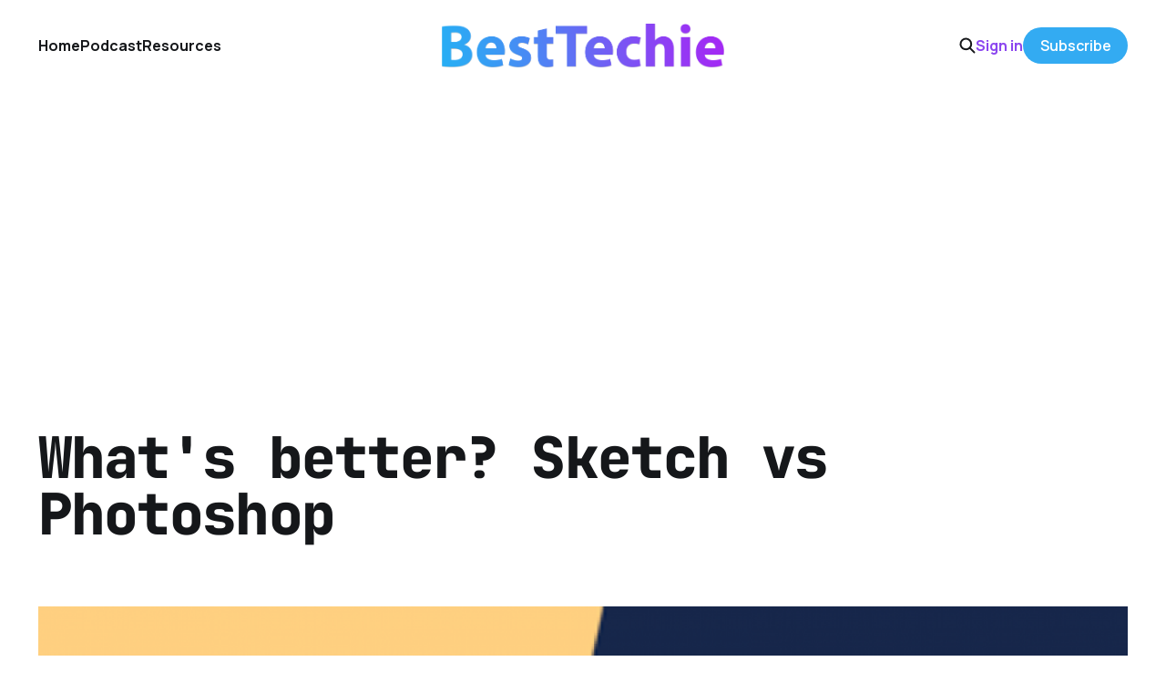

--- FILE ---
content_type: text/html; charset=utf-8
request_url: https://www.besttechie.com/sketch-vs-photoshop/
body_size: 7150
content:
<!DOCTYPE html>
<html lang="en">

<head>
    <meta charset="utf-8">
    <meta name="viewport" content="width=device-width, initial-scale=1">
    <title>What&#x27;s better? Sketch vs Photoshop</title>
    <link rel="stylesheet" href="https://www.besttechie.com/assets/built/screen.css?v=84509a6c69">


    <style>
        :root {
            --background-color: #ffffff
        }
    </style>

    <script>
        /* The script for calculating the color contrast was taken from
        https://gomakethings.com/dynamically-changing-the-text-color-based-on-background-color-contrast-with-vanilla-js/ */
        var accentColor = getComputedStyle(document.documentElement).getPropertyValue('--background-color');
        accentColor = accentColor.trim().slice(1);
        var r = parseInt(accentColor.substr(0, 2), 16);
        var g = parseInt(accentColor.substr(2, 2), 16);
        var b = parseInt(accentColor.substr(4, 2), 16);
        var yiq = ((r * 299) + (g * 587) + (b * 114)) / 1000;
        var textColor = (yiq >= 128) ? 'dark' : 'light';

        document.documentElement.className = `has-${textColor}-text`;
    </script>

    <link rel="icon" href="https://www.besttechie.com/content/images/size/w256h256/2020/07/bticon.png" type="image/png">
    <link rel="canonical" href="https://www.besttechie.com/sketch-vs-photoshop/">
    <meta name="referrer" content="no-referrer-when-downgrade">
    
    <meta property="og:site_name" content="BestTechie">
    <meta property="og:type" content="article">
    <meta property="og:title" content="What&#x27;s better? Sketch vs Photoshop">
    <meta property="og:description" content="Since the introduction, Photoshop has gained a lot of accreditation among web
designers who use it to create mockups for the web and mobile app designs. But,
with the introduction of Sketch, it seems like a competitor to Photoshop has
finally arrived.

Sketch vs Photoshop has become a highly debatable">
    <meta property="og:url" content="https://www.besttechie.com/sketch-vs-photoshop/">
    <meta property="og:image" content="https://www.besttechie.com/content/images/size/w1200/wordpress/2017/05/sketch-vs-photoshop.png">
    <meta property="article:published_time" content="2017-05-04T15:25:45.000Z">
    <meta property="article:modified_time" content="2018-06-23T10:28:47.000Z">
    <meta property="article:tag" content="//apps">
    <meta property="article:tag" content="design">
    <meta property="article:tag" content="photoshop">
    <meta property="article:tag" content="Sketch">
    <meta property="article:tag" content="Website">
    
    <meta property="article:publisher" content="https://www.facebook.com/besttechie">
    <meta name="twitter:card" content="summary_large_image">
    <meta name="twitter:title" content="What&#x27;s better? Sketch vs Photoshop">
    <meta name="twitter:description" content="Since the introduction, Photoshop has gained a lot of accreditation among web
designers who use it to create mockups for the web and mobile app designs. But,
with the introduction of Sketch, it seems like a competitor to Photoshop has
finally arrived.

Sketch vs Photoshop has become a highly debatable">
    <meta name="twitter:url" content="https://www.besttechie.com/sketch-vs-photoshop/">
    <meta name="twitter:image" content="https://www.besttechie.com/content/images/size/w1200/wordpress/2017/05/sketch-vs-photoshop.png">
    <meta name="twitter:label1" content="Written by">
    <meta name="twitter:data1" content="Tom Hardy">
    <meta name="twitter:label2" content="Filed under">
    <meta name="twitter:data2" content="//apps, design, photoshop, Sketch, Website">
    <meta name="twitter:site" content="@besttechie">
    <meta property="og:image:width" content="1200">
    <meta property="og:image:height" content="675">
    
    <script type="application/ld+json">
{
    "@context": "https://schema.org",
    "@type": "Article",
    "publisher": {
        "@type": "Organization",
        "name": "BestTechie",
        "url": "https://www.besttechie.com/",
        "logo": {
            "@type": "ImageObject",
            "url": "https://www.besttechie.com/content/images/2020/07/bt-logo-2018.png"
        }
    },
    "author": {
        "@type": "Person",
        "name": "Tom Hardy",
        "image": {
            "@type": "ImageObject",
            "url": "https://secure.gravatar.com/avatar/9d472670891a8d05ed132e89e6a90491?s=512&d=mm&r=g",
            "width": 512,
            "height": 512
        },
        "url": "https://www.besttechie.com/author/tom-hardy/",
        "sameAs": []
    },
    "headline": "What&#x27;s better? Sketch vs Photoshop",
    "url": "https://www.besttechie.com/sketch-vs-photoshop/",
    "datePublished": "2017-05-04T15:25:45.000Z",
    "dateModified": "2018-06-23T10:28:47.000Z",
    "image": {
        "@type": "ImageObject",
        "url": "https://www.besttechie.com/content/images/size/w1200/wordpress/2017/05/sketch-vs-photoshop.png",
        "width": 1200,
        "height": 675
    },
    "keywords": "//apps, design, photoshop, Sketch, Website",
    "description": "Since the introduction, Photoshop has gained a lot of accreditation among web\ndesigners who use it to create mockups for the web and mobile app designs. But,\nwith the introduction of Sketch, it seems like a competitor to Photoshop has\nfinally arrived.\n\nSketch vs Photoshop has become a highly debatable topic\n[http://www.sparxitsolutions.com/blog/psd-vs-sketch-a-detailed-note-to-explain-the-buzz/] \nin today’s web designing market. It keeps on raging day-by-day as the\ncompetition between these two ",
    "mainEntityOfPage": "https://www.besttechie.com/sketch-vs-photoshop/"
}
    </script>

    <meta name="generator" content="Ghost 6.14">
    <link rel="alternate" type="application/rss+xml" title="BestTechie" href="https://www.besttechie.com/rss/">
    <script defer src="https://cdn.jsdelivr.net/ghost/portal@~2.57/umd/portal.min.js" data-i18n="true" data-ghost="https://www.besttechie.com/" data-key="59f9e8e313a95c12d236fcef3b" data-api="https://besttechie.ghost.io/ghost/api/content/" data-locale="en" crossorigin="anonymous"></script><style id="gh-members-styles">.gh-post-upgrade-cta-content,
.gh-post-upgrade-cta {
    display: flex;
    flex-direction: column;
    align-items: center;
    font-family: -apple-system, BlinkMacSystemFont, 'Segoe UI', Roboto, Oxygen, Ubuntu, Cantarell, 'Open Sans', 'Helvetica Neue', sans-serif;
    text-align: center;
    width: 100%;
    color: #ffffff;
    font-size: 16px;
}

.gh-post-upgrade-cta-content {
    border-radius: 8px;
    padding: 40px 4vw;
}

.gh-post-upgrade-cta h2 {
    color: #ffffff;
    font-size: 28px;
    letter-spacing: -0.2px;
    margin: 0;
    padding: 0;
}

.gh-post-upgrade-cta p {
    margin: 20px 0 0;
    padding: 0;
}

.gh-post-upgrade-cta small {
    font-size: 16px;
    letter-spacing: -0.2px;
}

.gh-post-upgrade-cta a {
    color: #ffffff;
    cursor: pointer;
    font-weight: 500;
    box-shadow: none;
    text-decoration: underline;
}

.gh-post-upgrade-cta a:hover {
    color: #ffffff;
    opacity: 0.8;
    box-shadow: none;
    text-decoration: underline;
}

.gh-post-upgrade-cta a.gh-btn {
    display: block;
    background: #ffffff;
    text-decoration: none;
    margin: 28px 0 0;
    padding: 8px 18px;
    border-radius: 4px;
    font-size: 16px;
    font-weight: 600;
}

.gh-post-upgrade-cta a.gh-btn:hover {
    opacity: 0.92;
}</style><script async src="https://js.stripe.com/v3/"></script>
    <script defer src="https://cdn.jsdelivr.net/ghost/sodo-search@~1.8/umd/sodo-search.min.js" data-key="59f9e8e313a95c12d236fcef3b" data-styles="https://cdn.jsdelivr.net/ghost/sodo-search@~1.8/umd/main.css" data-sodo-search="https://besttechie.ghost.io/" data-locale="en" crossorigin="anonymous"></script>
    
    <link href="https://www.besttechie.com/webmentions/receive/" rel="webmention">
    <script defer src="/public/cards.min.js?v=84509a6c69"></script>
    <link rel="stylesheet" type="text/css" href="/public/cards.min.css?v=84509a6c69">
    <script defer src="/public/comment-counts.min.js?v=84509a6c69" data-ghost-comments-counts-api="https://www.besttechie.com/members/api/comments/counts/"></script>
    <script defer src="/public/member-attribution.min.js?v=84509a6c69"></script>
    <script defer src="/public/ghost-stats.min.js?v=84509a6c69" data-stringify-payload="false" data-datasource="analytics_events" data-storage="localStorage" data-host="https://www.besttechie.com/.ghost/analytics/api/v1/page_hit"  tb_site_uuid="2d19acc8-d291-4750-863b-073c46ae4ad8" tb_post_uuid="e7074b63-ff0b-4628-9641-dfae5eb4e589" tb_post_type="post" tb_member_uuid="undefined" tb_member_status="undefined"></script><style>:root {--ghost-accent-color: #33abf2;}</style>
    <script data-ad-client="ca-pub-5141853512230754" async src="https://pagead2.googlesyndication.com/pagead/js/adsbygoogle.js"></script>
<meta property="fb:pages" content="111295105350" />
<script> (function() { var script = document.createElement('script'); script.src = 'https://www.getkya.com/tracker.js'; script.setAttribute('data-site-id', 'cmbo828kj0003ld046d50y1uc'); document.head.appendChild(script); })(); </script>
<!-- Google Analytics 4 - NEW -->
<script async src="https://www.googletagmanager.com/gtag/js?id=G-B5G9Y5N2R6"></script>
<script>
  window.dataLayer = window.dataLayer || [];
  function gtag(){dataLayer.push(arguments);}
  gtag('js', new Date());
  gtag('config', 'G-B5G9Y5N2R6');
</script>
<style>
:root {
   --color-details: #33abf2;
	}
a,
a:hover,
a:focus {
   text-decoration: none;
   color: #8b46ef;
   outline: 0;
	}
.podcast-embed iframe{position:relative!important}
.cove-button {background-color: #33abf2 !important; border-color: #33abf2 !important;}
time[datetime] {
    display: none;
}

</style>
</head>

<body class="post-template tag-apps tag-design tag-photoshop tag-sketch tag-website is-head-middle-logo has-mono-font has-classic-feed">
<div class="gh-site">

    <header id="gh-head" class="gh-head gh-outer">
        <div class="gh-head-inner gh-inner">
            <div class="gh-head-brand">
                <div class="gh-head-brand-wrapper">
                    <a class="gh-head-logo" href="https://www.besttechie.com">
                            <img src="https://www.besttechie.com/content/images/2020/07/bt-logo-2018.png" alt="BestTechie">
                    </a>
                </div>
                <button class="gh-search gh-icon-btn" aria-label="Search this site" data-ghost-search><svg width="20" height="20" viewBox="0 0 20 20" fill="none" xmlns="http://www.w3.org/2000/svg">
<path d="M17.5 17.5L12.5 12.5L17.5 17.5ZM14.1667 8.33333C14.1667 9.09938 14.0158 9.85792 13.7226 10.5657C13.4295 11.2734 12.9998 11.9164 12.4581 12.4581C11.9164 12.9998 11.2734 13.4295 10.5657 13.7226C9.85792 14.0158 9.09938 14.1667 8.33333 14.1667C7.56729 14.1667 6.80875 14.0158 6.10101 13.7226C5.39328 13.4295 4.75022 12.9998 4.20854 12.4581C3.66687 11.9164 3.23719 11.2734 2.94404 10.5657C2.65088 9.85792 2.5 9.09938 2.5 8.33333C2.5 6.78624 3.11458 5.30251 4.20854 4.20854C5.30251 3.11458 6.78624 2.5 8.33333 2.5C9.88043 2.5 11.3642 3.11458 12.4581 4.20854C13.5521 5.30251 14.1667 6.78624 14.1667 8.33333Z" stroke="currentColor" stroke-width="2" stroke-linecap="round" stroke-linejoin="round"/>
</svg>
</button>
                <button class="gh-burger" aria-label="Toggle menu"></button>
            </div>

            <nav class="gh-head-menu">
                <ul class="nav">
    <li class="nav-home"><a href="https://www.besttechie.com/">Home</a></li>
    <li class="nav-podcast"><a href="https://www.besttechie.com/tag/techiebytes/">Podcast</a></li>
    <li class="nav-resources"><a href="https://www.besttechie.com/resources/">Resources</a></li>
</ul>

            </nav>

            <div class="gh-head-actions">
                    <button class="gh-search gh-icon-btn" aria-label="Search this site" data-ghost-search><svg width="20" height="20" viewBox="0 0 20 20" fill="none" xmlns="http://www.w3.org/2000/svg">
<path d="M17.5 17.5L12.5 12.5L17.5 17.5ZM14.1667 8.33333C14.1667 9.09938 14.0158 9.85792 13.7226 10.5657C13.4295 11.2734 12.9998 11.9164 12.4581 12.4581C11.9164 12.9998 11.2734 13.4295 10.5657 13.7226C9.85792 14.0158 9.09938 14.1667 8.33333 14.1667C7.56729 14.1667 6.80875 14.0158 6.10101 13.7226C5.39328 13.4295 4.75022 12.9998 4.20854 12.4581C3.66687 11.9164 3.23719 11.2734 2.94404 10.5657C2.65088 9.85792 2.5 9.09938 2.5 8.33333C2.5 6.78624 3.11458 5.30251 4.20854 4.20854C5.30251 3.11458 6.78624 2.5 8.33333 2.5C9.88043 2.5 11.3642 3.11458 12.4581 4.20854C13.5521 5.30251 14.1667 6.78624 14.1667 8.33333Z" stroke="currentColor" stroke-width="2" stroke-linecap="round" stroke-linejoin="round"/>
</svg>
</button>
                    <div class="gh-head-members">
                                <a class="gh-head-link" href="#/portal/signin" data-portal="signin">Sign in</a>
                                <a class="gh-head-btn gh-btn gh-primary-btn" href="#/portal/signup" data-portal="signup">Subscribe</a>
                    </div>
            </div>
        </div>
    </header>

    
<main class="gh-main gh-outer">
    <div class="gh-inner">
            <article class="gh-article post tag-apps tag-design tag-photoshop tag-sketch tag-website">
                    <header class="gh-article-header gh-canvas">
                        <h1 class="gh-article-title">What&#x27;s better? Sketch vs Photoshop</h1>
                            <figure class="gh-article-image">
        <img
            srcset="/content/images/size/w300/wordpress/2017/05/sketch-vs-photoshop.png 300w,
                    /content/images/size/w720/wordpress/2017/05/sketch-vs-photoshop.png 720w,
                    /content/images/size/w960/wordpress/2017/05/sketch-vs-photoshop.png 960w,
                    /content/images/size/w1200/wordpress/2017/05/sketch-vs-photoshop.png 1200w,
                    /content/images/size/w2000/wordpress/2017/05/sketch-vs-photoshop.png 2000w,
                    /content/images/wordpress/2017/05/sketch-vs-photoshop.png"
            sizes="(max-width: 1200px) 100vw, 1200px"
            src="/content/images/size/w1200/wordpress/2017/05/sketch-vs-photoshop.png"
            alt="What&#x27;s better? Sketch vs Photoshop"
        >
    </figure>
                    </header>

                <section class="gh-content gh-canvas">
                    <!--kg-card-begin: html--><p>Since the introduction, Photoshop has gained a lot of accreditation among web designers who use it to create mockups for the web and mobile app designs. But, with the introduction of Sketch, it seems like a competitor to Photoshop has finally arrived.</p>
<p>Sketch vs Photoshop has become a <a href="http://www.sparxitsolutions.com/blog/psd-vs-sketch-a-detailed-note-to-explain-the-buzz/" target="_blank" rel="noopener noreferrer">highly debatable topic</a> in today’s web designing market. It keeps on raging day-by-day as the competition between these two is increasing at a fast speed. Photoshop has always been a commonly used tool for web designing activities and its compelling features encourage web designers to come up with exquisite websites. Whereas, Sketch is comparatively easy to use app used for creating striking web &amp; mobile user interfaces.</p>
<p>Primarily, Photoshop was developed to edit and manipulate photos/pictures, but now, it has broadened its realm of creating highly appealing web pages. The emergence of Sketch has affected the importance of Photoshop as it provides fast and easy methods to build web-oriented layouts.</p>
<p>Both tools are reliable &amp; superior and no-one can differentiate these two as they both have attained a prominent niche in the design industry. Sure, some people are in favor of Photoshop but many are now moving towards <a href="https://www.sketchapp.com/features/" target="_blank" rel="noopener noreferrer">Sketch</a> or at the very least considering it. So how do you know which one is the right application for you?</p>
<p><strong>Vector-based Designing</strong></p>
<p><img class="aligncenter wp-image-48742" src="https://www.besttechie.com/content/images/wordpress/2017/05/design-apps.png" alt="" width="650" height="389" srcset="https://www.besttechie.com/content/images/wordpress/2017/05/design-apps.png 894w, https://www.besttechie.com/content/images/wordpress/2017/05/design-apps-300x180.png 300w, https://www.besttechie.com/content/images/wordpress/2017/05/design-apps-768x460.png 768w, https://www.besttechie.com/content/images/wordpress/2017/05/design-apps-600x359.png 600w, https://www.besttechie.com/content/images/wordpress/2017/05/design-apps-610x365.png 610w" sizes="(max-width: 650px) 100vw, 650px" /></p>
<p>Everything you build in Sketch is completely vector-based which means your illustrations would be 100% scaled up and won’t loose quality throughout the life of the design. You can’t have this in Photoshop as when you create a small design or icon in Photoshop, it gets blurred and looses quality when expanding up to some pixels. Sketch produces crisp lines and edges of designs, no matter how far zoomed-in and zoomed-out your design is. Photoshop is not developed for vector graphics hence can create a less clear image or designs.</p>
<p><strong>Range of Tools</strong></p>
<p>With Sketch, users will not have that wide range of tools that they can have with the Photoshop such as various different Photoshop actions (<a href="https://sleeklens.com/product/free-photoshop-actions-bundle/" target="_blank" rel="noopener">see more</a>). It is the most amazing invention for web designing domain which saves a lot of time and helps integrate various outstanding effects. This ability has not been added in the Sketch, thus users need to install required plugins to add effects in designs.</p>
<p><strong>Grid Design Layout</strong></p>
<p>Designing a website is not a cakewalk as it requires a lot of concentration and designing skills. Whenever you go for website design, it is impossible to work without grid layout. Another standout feature of Sketch is its inbuilt layout grid which makes it more popular among users. Designers need to rely on plugins or a wide series of layers that are not easy to edit. With Sketch, you don’t need to take any tension because it gives the ability to change the columns of the designs just by pinning the transparent layout guide.</p>
<p><strong>Color Management Criteria</strong></p>
<p>Tools exist in Photoshop allow you to fill colors in the designs, but you are limited here at some steps. With Sketch, color management has become easier as you can simply create a color palette as per your preferences. From the palette, the colors you mostly use will be pulled out for your references which let you use the suggested colors in the future. <a href="https://www.photoaspects.com/" target="_blank" rel="noopener noreferrer">Photoaspects.<wbr />com</a> says the most important feature of Sketch is it allows users to access all the files in a single document where it is easier to copy and paste the objects of designs including color fills and color gradients. If we talk about Photoshop, this feature is missing in that.</p>
<p><strong>The Bottom Line</strong></p>
<p>Which tool is the best to choose for web designing? This question has been asked many times by many people and the answer (as with most things) is it depends on you to decide as per your web design requirements. First, you need to decide on your internal requirements of the web/app design project at hand, use the information above to determine which app is the best match for the criteria you have set. But perhaps most importantly, use the tool that you are most comfortable with as both can get the job done.<strong> </strong></p>
<!--kg-card-end: html-->
                    <aside class="gh-article-meta">
                        <div class="gh-article-meta-inner">
                            <div class="gh-author-image-list instapaper_ignore">
                                    <a class="gh-author-image" href="/author/tom-hardy/">
                                            <img src="https://secure.gravatar.com/avatar/9d472670891a8d05ed132e89e6a90491?s&#x3D;512&amp;d&#x3D;mm&amp;r&#x3D;g" alt="Tom Hardy">
                                    </a>
                            </div>
                            <div class="gh-article-meta-wrapper">
                                <div class="gh-author-name-list">
                                    <a href="/author/tom-hardy/">Tom Hardy</a>
                                </div>
                                <time class="gh-article-date" datetime="2017-05-04">04 May 2017</time>
                            </div>
                                <a class="gh-article-tag" href="https://www.besttechie.com/tag/apps/" style="--tag-color: ">//apps</a>
                        </div>
                    </aside>
                </section>

                    <div class="gh-comments gh-canvas">
                        <h2 class="gh-comments-title"><script
    data-ghost-comment-count="5f19e73b4e18ff0039f479d7"
    data-ghost-comment-count-empty=""
    data-ghost-comment-count-singular="comment"
    data-ghost-comment-count-plural="comments"
    data-ghost-comment-count-tag="span"
    data-ghost-comment-count-class-name=""
    data-ghost-comment-count-autowrap="true"
>
</script></h2>
                        
        <script defer src="https://cdn.jsdelivr.net/ghost/comments-ui@~1.3/umd/comments-ui.min.js" data-locale="en" data-ghost-comments="https://www.besttechie.com/" data-api="https://besttechie.ghost.io/ghost/api/content/" data-admin="https://besttechie.ghost.io/ghost/" data-key="59f9e8e313a95c12d236fcef3b" data-title="" data-count="false" data-post-id="5f19e73b4e18ff0039f479d7" data-color-scheme="auto" data-avatar-saturation="60" data-accent-color="#33abf2" data-comments-enabled="paid" data-publication="BestTechie" crossorigin="anonymous"></script>
    
                    </div>

                <footer class="gh-article-footer gh-canvas">
                    <nav class="gh-navigation">
                        <div class="gh-navigation-previous">
                                <a class="gh-navigation-link" href="/5-must-have-gadgets-for-home-automation/">← Previous</a>
                        </div>

                        <div class="gh-navigation-middle"></div>

                        <div class="gh-navigation-next">
                                <a class="gh-navigation-link" href="/functional-fashion-mobovida-belt-bag-review/">Next →</a>
                        </div>
                    </nav>
                </footer>
            </article>
    </div>
</main>

    <footer class="gh-foot gh-outer">
        <div class="gh-foot-inner gh-inner">
            <nav class="gh-foot-menu">
                <ul class="nav">
    <li class="nav-about"><a href="https://www.besttechie.com/about/">About</a></li>
    <li class="nav-advertise"><a href="https://www.besttechie.com/advertise/">Advertise</a></li>
    <li class="nav-contact"><a href="https://www.besttechie.com/contact-us/">Contact</a></li>
</ul>

            </nav>

            <div class="gh-copyright">
                    BestTechie © 2026. Powered by <a href="https://ghost.org/" target="_blank" rel="noopener">Ghost</a>
            </div>
        </div>
    </footer>

</div>

    <div class="pswp" tabindex="-1" role="dialog" aria-hidden="true">
    <div class="pswp__bg"></div>

    <div class="pswp__scroll-wrap">
        <div class="pswp__container">
            <div class="pswp__item"></div>
            <div class="pswp__item"></div>
            <div class="pswp__item"></div>
        </div>

        <div class="pswp__ui pswp__ui--hidden">
            <div class="pswp__top-bar">
                <div class="pswp__counter"></div>

                <button class="pswp__button pswp__button--close" title="Close (Esc)"></button>
                <button class="pswp__button pswp__button--share" title="Share"></button>
                <button class="pswp__button pswp__button--fs" title="Toggle fullscreen"></button>
                <button class="pswp__button pswp__button--zoom" title="Zoom in/out"></button>

                <div class="pswp__preloader">
                    <div class="pswp__preloader__icn">
                        <div class="pswp__preloader__cut">
                            <div class="pswp__preloader__donut"></div>
                        </div>
                    </div>
                </div>
            </div>

            <div class="pswp__share-modal pswp__share-modal--hidden pswp__single-tap">
                <div class="pswp__share-tooltip"></div>
            </div>

            <button class="pswp__button pswp__button--arrow--left" title="Previous (arrow left)"></button>
            <button class="pswp__button pswp__button--arrow--right" title="Next (arrow right)"></button>

            <div class="pswp__caption">
                <div class="pswp__caption__center"></div>
            </div>
        </div>
    </div>
</div>
<script src="https://www.besttechie.com/assets/built/main.min.js?v=84509a6c69"></script>



</body>

</html>


--- FILE ---
content_type: text/html; charset=utf-8
request_url: https://www.google.com/recaptcha/api2/aframe
body_size: 267
content:
<!DOCTYPE HTML><html><head><meta http-equiv="content-type" content="text/html; charset=UTF-8"></head><body><script nonce="plRG7thbFVe-0bVTUuIXCA">/** Anti-fraud and anti-abuse applications only. See google.com/recaptcha */ try{var clients={'sodar':'https://pagead2.googlesyndication.com/pagead/sodar?'};window.addEventListener("message",function(a){try{if(a.source===window.parent){var b=JSON.parse(a.data);var c=clients[b['id']];if(c){var d=document.createElement('img');d.src=c+b['params']+'&rc='+(localStorage.getItem("rc::a")?sessionStorage.getItem("rc::b"):"");window.document.body.appendChild(d);sessionStorage.setItem("rc::e",parseInt(sessionStorage.getItem("rc::e")||0)+1);localStorage.setItem("rc::h",'1769471879423');}}}catch(b){}});window.parent.postMessage("_grecaptcha_ready", "*");}catch(b){}</script></body></html>